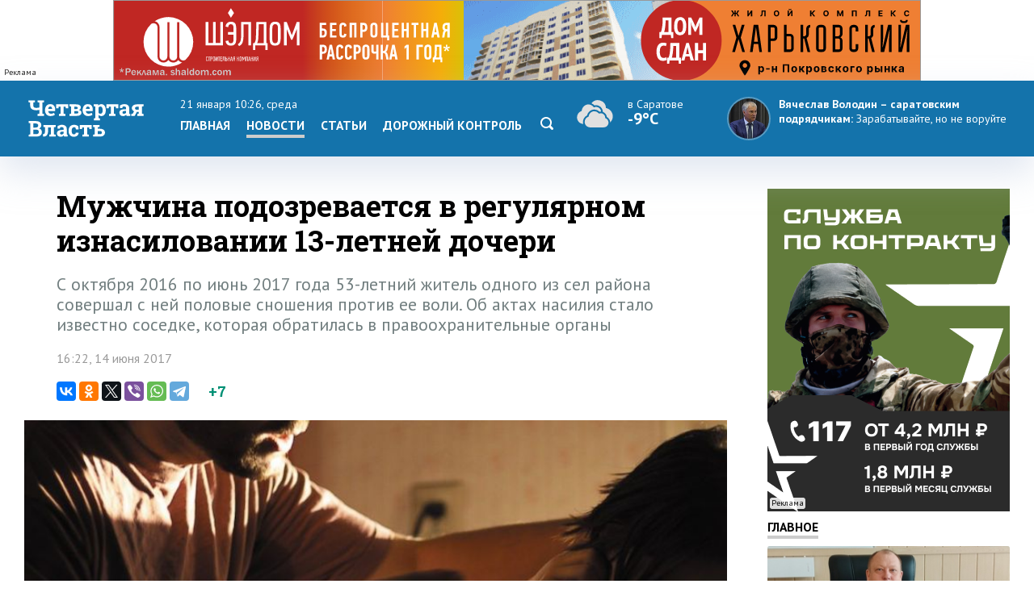

--- FILE ---
content_type: text/html; charset=windows-1251
request_url: https://www.4vsar.ru/news/90841.html
body_size: 9670
content:
<html>
    <head>
	    <title>Мужчина подозревается в регулярном изнасиловании 13-летней дочери</title>
		<meta http-equiv="Content-Type" content="text/html; charset=windows-1251" charset="windows-1251" />
		<link rel="image_src" href="https://www.4vsar.ru/i/news/xxl/195920.jpeg" />
<meta property="og:image" content="https://www.4vsar.ru/i/news/xxl/195920.jpeg" />
		<meta property="og:title" content='Мужчина подозревается в регулярном изнасиловании 13-летней дочери' />
		 
		<meta name="Keywords" lang="ru" content="балашовский район, изнасилование, су ск" />
		<meta name="Description" content="С октября 2016 по июнь 2017 года 53-летний житель одного из сел района совершал с ней половые сношения против ее воли. Об актах насилия стало известно соседке, которая обратилась в правоохранительные органы" />
				<link rel="amphtml" href="/amp/90841.html" /><link rel="canonical" href="/news/90841.html"/>		<link rel="apple-touch-icon-precomposed" sizes="57x57" href="/favicon/apple-touch-icon-57x57.png" />
		<link rel="apple-touch-icon-precomposed" sizes="114x114" href="/favicon/apple-touch-icon-114x114.png" />
		<link rel="apple-touch-icon-precomposed" sizes="72x72" href="/favicon/apple-touch-icon-72x72.png" />
		<link rel="apple-touch-icon-precomposed" sizes="144x144" href="/favicon/apple-touch-icon-144x144.png" />
		<link rel="apple-touch-icon-precomposed" sizes="60x60" href="/favicon/apple-touch-icon-60x60.png" />
		<link rel="apple-touch-icon-precomposed" sizes="120x120" href="/favicon/apple-touch-icon-120x120.png" />
		<link rel="apple-touch-icon-precomposed" sizes="76x76" href="/favicon/apple-touch-icon-76x76.png" />
		<link rel="apple-touch-icon-precomposed" sizes="152x152" href="/favicon/apple-touch-icon-152x152.png" />
		<link rel="icon" type="image/png" href="/favicon/favicon-196x196.png" sizes="196x196" />
		<link rel="icon" type="image/png" href="/favicon/favicon-96x96.png" sizes="96x96" />
		<link rel="icon" type="image/png" href="/favicon/favicon-32x32.png" sizes="32x32" />
		<link rel="icon" type="image/png" href="/favicon/favicon-16x16.png" sizes="16x16" />
		<link rel="icon" type="image/png" href="/favicon/favicon-128.png" sizes="128x128" />
		<meta name="application-name" content="Четвертая Власть"/>
		<meta name="msapplication-TileColor" content="#FFFFFF" />
		<meta name="msapplication-TileImage" content="/favicon/mstile-144x144.png" />
		<meta name="msapplication-square70x70logo" content="/favicon/mstile-70x70.png" />
		<meta name="msapplication-square150x150logo" content="/favicon/mstile-150x150.png" />
		<meta name="msapplication-wide310x150logo" content="/favicon/mstile-310x150.png" />
		<meta name="msapplication-square310x310logo" content="/favicon/mstile-310x310.png" />
		<meta name="theme-color" content="#fff" />
		<meta name="yandex-verification" content="26c3d67876f123c7" />
				 
		<link href="//fonts.googleapis.com/css?family=Roboto+Slab:400,700&subset=latin,cyrillic,cyrillic-ext" rel="stylesheet" type="text/css" />
    	<link href="//fonts.googleapis.com/css?family=PT+Sans:400,700,400italic,700italic&subset=latin,cyrillic-ext" rel="stylesheet" type="text/css" />
	     
	    <meta name="viewport" content="width=device-width, initial-scale=1.0, user-scalable=no, minimum-scale=1.0, maximum-scale=1.0" />
		<link href="/templates/default/style/css/reset.css" media="screen" rel="stylesheet" type="text/css" />
		<link href="/templates/default/style/css/style_bg_blue2019.css?06052024" media="screen" rel="stylesheet" type="text/css" />
		<link rel="stylesheet" href="/templates/default/style/css/print.css?161019" type="text/css" media="print" />
		
		 

	    <link href="/templates/default/style/css/adaptive2019.css?180919" media="screen" rel="stylesheet" type="text/css" />
		<script src="https://ajax.googleapis.com/ajax/libs/jquery/2.2.0/jquery.min.js"></script>
		<link href="https://ajax.googleapis.com/ajax/libs/jqueryui/1.8/themes/base/jquery-ui.css" rel="stylesheet" type="text/css"/>
		<script src="/templates/default/js/jquery-ui.min.js"></script>
		<link rel="stylesheet" href="/templates/default/js/datepicker.css" />
		<script src="/templates/default/js/datepicker-ru.js" charset="utf-8"></script>
		<link rel="stylesheet" href="/templates/default/style/css/lightslider.css" />
		<script src="/templates/default/js/lightslider.js"></script>
		<script src="/templates/default/js/jquery.sticky-kit.min.js"></script>
		<script src="/templates/default/js/scripts.js?040920" charset="utf-8"></script>
<!-- Yandex.RTB -->
<script>window.yaContextCb=window.yaContextCb||[]</script>
<script src="https://yandex.ru/ads/system/context.js" async></script>
		<script type="application/ld+json">{"@context":"http://schema.org","@type":"NewsArticle","mainEntityOfPage":{"@type":"WebPage","@id":"https://www.4vsar.ru/news/90841.html"},"headline":"Мужчина подозревается в регулярном изнасиловании 13-летней дочери","name":"Мужчина подозревается в регулярном изнасиловании 13-летней дочери","description":"С октября 2016 по июнь 2017 года 53-летний житель одного из сел района совершал с ней половые сношения против ее воли. Об актах насилия стало известно соседке, которая обратилась в правоохранительные органы","image":{"@type":"ImageObject","url":"https://www.4vsar.ru/i/news/xxl/195920.jpeg","width":800,"height":450,"representativeOfPage":"true"},"datePublished":"2017-06-14T16:22:00+04:00","dateModified":"2017-06-14T16:22:00+04:00","isAccessibleForFree":"true","author":{"@type":"Organization","name":"Четвертая власть"},"publisher":{"@type":"Organization","name":"Четвертая власть","logo":{"@type":"ImageObject","url":"/templates/default/style/img/amplogo.png","width":"180","height":"180"}}}</script>				 		<script>
						var lightning = true;
					
		function setLightning() {
			$("table.lenta tr.usual").addClass("invisible");
					
					var i = 0;
					$( "table.lenta tr.lightning" ).each(function( index ) {
						if(!$(this).hasClass("daterow"))
						i = i+1;
						if(i > 10)
							 $( this ).addClass("invisible");
							
					});
		}
		
		function setUsual() {
			var i = 0;
					$( "table.lenta tr" ).each(function( index ) {
						i = i+1;
						if(i > 10)
							 $( this ).addClass("invisible");
							
					});
		}
			 $(function() {
	    
				 $('#sandwichA').click(function(){
					 $("#menuCell, #weatherCell").slideToggle(500);
						$(this).toggleClass('open');
					
				});
				
				
				$("input[name='lightning']").on('change', function() {
		 
				 if ($(this).is(':checked')) {
					$.post("/json/lenta.php?usual=0").done();
					$("table.lenta tr.usual").addClass("invisible");
					setLightning();
					lightning = true;
				 } else {
					 $.post("/json/lenta.php?usual=1").done();
					$("table.lenta tr.usual").removeClass("invisible");
					lightning = lightning = false;
					setUsual();
				 }
			 });
				
				
				if(lightning == true ) {
					setLightning();
					 
				
				} else {
					
					 setUsual();
				
				}
				
					 
			});
			
			function showfeed2() {
				if(lightning == true) {
					var i = 0;
					$( "table.lenta tr.lightning.invisible" ).each(function( index ) {
						i = i+1;
						if(i > 10)
							$( this ).addClass("invisible");
						else 
							$( this ).removeClass("invisible");
							
					});
					if(i == 0)
						$("tr.button").css("display", "none");
				} else {
					var i = 0;
					$( "table.lenta tr.lightning.invisible, tr.usual.invisible" ).each(function( index ) {
						i = i+1;
						if(i > 10)
							$( this ).addClass("invisible");
						else 
							$( this ).removeClass("invisible");
							
					});
					if(i == 0)
						$("tr.button").css("display", "none");
				}
				
			}
		</script>
		
			</head>
	<body class="int">	
 
<!-- Yandex.Metrika counter -->
<script type="text/javascript" >
   (function(m,e,t,r,i,k,a){m[i]=m[i]||function(){(m[i].a=m[i].a||[]).push(arguments)};
   m[i].l=1*new Date();k=e.createElement(t),a=e.getElementsByTagName(t)[0],k.async=1,k.src=r,a.parentNode.insertBefore(k,a)})
   (window, document, "script", "https://mc.yandex.ru/metrika/tag.js", "ym");

   ym(217420, "init", {
        clickmap:true,
        trackLinks:true,
        accurateTrackBounce:true,
        webvisor:true,
        trackHash:true
   });
</script>
<noscript><div><img src="https://mc.yandex.ru/watch/217420" style="position:absolute; left:-9999px;" alt="" /></div></noscript>
<!-- /Yandex.Metrika counter -->
 

<!--LiveInternet counter--><script type="text/javascript"><!--
document.write("<a href='http://www.liveinternet.ru/click' "+
"target=_blank><img src='//counter.yadro.ru/hit?t14.10;r"+
escape(document.referrer)+((typeof(screen)=="undefined")?"":
";s"+screen.width+"*"+screen.height+"*"+(screen.colorDepth?
screen.colorDepth:screen.pixelDepth))+";u"+escape(document.URL)+
";"+Math.random()+
"' alt='' title='LiveInternet: показано число просмотров за 24"+
" часа, посетителей за 24 часа и за сегодня' "+
"border='0' width='1' height='1' align='right'><\/a>")
//--></script><!--/LiveInternet-->
 <div class="banner static top2"><div class="adinfo">Реклама</div><noindex>
						
						 
						<div class="resp-container">
							 
								<iframe src="/i/banners/besprozent2/besprozent_1000x100_4vsar_Canvas.html" frameborder="0" scrolling="no"></iframe>
							
						</div></noindex></div>	    <div id="header">
		    <div class="block">
			
			<div class="table">
				<div class="cell">
				    <a href="/"><span id="logo_vector"></span></a>
					<a href="/"><span id="logo_vector_mobile"></span></a>
					<div id="sandwichA">
						<span></span>
						<span></span>
						<span></span>
					</div>
					<div id="sandwich"></div>
					<div id="close"></div>
				</div>
				<div id="menuCell" class="cell">				 <span class="date">21 января 10:26, среда</span>
					<ul class="menu">
				<li><a href="/">Главная</a><li><a href="/news" class="selected">Новости</a></li><li><a href="/articles">Статьи</a><li><a href="/dorkontrol">Дорожный контроль</a></li> <li><a href="/searcher" class="search"><svg enable-background="new 0 0 512 512"  id="Layer_1" version="1.1" viewBox="0 0 512 512"   xml:space="preserve" xmlns="http://www.w3.org/2000/svg" xmlns:xlink="http://www.w3.org/1999/xlink"><path d="M497.913,497.913c-18.782,18.782-49.225,18.782-68.008,0l-84.862-84.863c-34.889,22.382-76.13,35.717-120.659,35.717  C100.469,448.767,0,348.312,0,224.383S100.469,0,224.384,0c123.931,0,224.384,100.452,224.384,224.383  c0,44.514-13.352,85.771-35.718,120.676l84.863,84.863C516.695,448.704,516.695,479.131,497.913,497.913z M224.384,64.109  c-88.511,0-160.274,71.747-160.274,160.273c0,88.526,71.764,160.274,160.274,160.274c88.525,0,160.273-71.748,160.273-160.274  C384.657,135.856,312.909,64.109,224.384,64.109z"></path></svg></a></li></ul>
					 
				</div>
				<div id="weatherCell" class="cell" >
					<a href="/weather" class="weatherLink">
						<div class="weather">
							<span><span class="svg" title="Пасмурно"><svg style="height: 40px;" viewBox="0 0 55 38"   xmlns="http://www.w3.org/2000/svg"><path fill-rule="evenodd" clip-rule="evenodd" d="M47.001 23c0-4.84-3.438-8.876-8.004-9.8a9.5 9.5 0 0 0-17.025-5.494 9.91 9.91 0 0 1 3.55 2.474 7.694 7.694 0 0 1 1.934-.25c4.008 0 7.372 3.155 7.868 7.256l.079.65c2.468.902 4.317 3.183 4.635 5.943 2.331 1.25 3.84 3.688 3.956 6.37A9.97 9.97 0 0 0 47.001 23Zm-42 1.27v-.088C5 24.121 4.999 24.058 5 24c.099-3.06 1.936-5.829 4.629-6.963l.821-.347.172-.919C11.363 11.847 14.63 9 18.386 9c2.194 0 4.309.98 5.802 2.687l.673.77.954-.283a5.735 5.735 0 0 1 1.64-.245c2.983 0 5.507 2.389 5.884 5.497a6.91 6.91 0 0 0-1.838.172A8.627 8.627 0 0 0 25.358 15c-4.06 0-7.573 2.9-8.488 6.919-2.938 1.347-4.869 4.39-4.869 7.696 0 .827.123 1.627.35 2.383-3.965-.093-7.35-3.496-7.35-7.728Zm33.869 1.16-.738-.352-.06-.84c-.193-2.701-2.397-4.818-5.019-4.818-.462 0-.93.068-1.392.202l-.809.234-.571-.636A6.637 6.637 0 0 0 25.358 17c-3.188 0-5.96 2.352-6.587 5.593l-.146.76-.696.286c-2.35.963-3.928 3.365-3.928 5.976 0 3.414 2.738 6.187 6 6.385.125.008.377 0 .377 0h15.988c2.96 0 5.635-2.45 5.635-5.518 0-2.163-1.228-4.145-3.131-5.053Z" fill="#E0E0E0"></path></svg></span>  <span class="now">в Саратове</span><br/><span class="temp">-9°C</span></span></div>
					</a>
				</div>
				<div class="cell">
									<div class="quote">
				<a href="https://www.4vsar.ru/news/volodin---saratovskim-podryadchikam-zarabatyvaite-199959/">
				    <img src="/i/news/small/452815.jpg" />
				    
					<span class="author">Вячеслав Володин – саратовским подрядчикам:</span> 				    <span class="text">Зарабатывайте, но не воруйте</span></a>
				</div>
								
				</div>
			 
			
			
			
			 
				
			 </div>
			 
			</div>
		</div>
	 
		<div id="subheader">
		    <div class="block">
			
			  <div class="row">
			  
		 					    <div class="col">
						<span class="date">21 января 10:26						</span>
						<span class="weather">
						
						
						<span>в <a href="/weather">Саратове</a></span> <span title="Пасмурно"><svg style="height: 16px;" viewBox="0 0 55 38"   xmlns="http://www.w3.org/2000/svg"><path fill-rule="evenodd" clip-rule="evenodd" d="M47.001 23c0-4.84-3.438-8.876-8.004-9.8a9.5 9.5 0 0 0-17.025-5.494 9.91 9.91 0 0 1 3.55 2.474 7.694 7.694 0 0 1 1.934-.25c4.008 0 7.372 3.155 7.868 7.256l.079.65c2.468.902 4.317 3.183 4.635 5.943 2.331 1.25 3.84 3.688 3.956 6.37A9.97 9.97 0 0 0 47.001 23Zm-42 1.27v-.088C5 24.121 4.999 24.058 5 24c.099-3.06 1.936-5.829 4.629-6.963l.821-.347.172-.919C11.363 11.847 14.63 9 18.386 9c2.194 0 4.309.98 5.802 2.687l.673.77.954-.283a5.735 5.735 0 0 1 1.64-.245c2.983 0 5.507 2.389 5.884 5.497a6.91 6.91 0 0 0-1.838.172A8.627 8.627 0 0 0 25.358 15c-4.06 0-7.573 2.9-8.488 6.919-2.938 1.347-4.869 4.39-4.869 7.696 0 .827.123 1.627.35 2.383-3.965-.093-7.35-3.496-7.35-7.728Zm33.869 1.16-.738-.352-.06-.84c-.193-2.701-2.397-4.818-5.019-4.818-.462 0-.93.068-1.392.202l-.809.234-.571-.636A6.637 6.637 0 0 0 25.358 17c-3.188 0-5.96 2.352-6.587 5.593l-.146.76-.696.286c-2.35.963-3.928 3.365-3.928 5.976 0 3.414 2.738 6.187 6 6.385.125.008.377 0 .377 0h15.988c2.96 0 5.635-2.45 5.635-5.518 0-2.163-1.228-4.145-3.131-5.053Z" fill="#E0E0E0"></path></svg></span>   <span class="temp">-9°C</span></span>			     
			</span></div>
						 
			<div class="col">	
				<span class="currency">
					<span class="usd">Доллар</span> <b>63.71</b> 					<span  class="euro">Евро</span>	<b>70.02</b>  
									</span>
			</div>
			<div class="col">
				<a href="https://vk.com/4vsar"><img src="/templates/default/style/img/social/vk.png"  alt="vk"  height="22" /></a>
				
			<a href="https://twitter.com/4vsar"><img src="/templates/default/style/img/social/twitter_w.png" alt="twitter"  height="22" /></a>
			<a href="https://www.facebook.com/4vsar.ru/"><img src="/templates/default/style/img/social/facebook.png" alt="facebook"  height="22" /></a>
		 
		 
				<a href="/rss/index.php"><img src="/templates/default/style/img/social/rss.png" alt="rss" height="22" /></a>
						 
						 <form action="/searcher" method="GET"  class="search">
  <input id="search" name="q" type="text" placeholder="Что будем искать?"><input id="search_submit"  type="submit" />
  </form>
			</div>
					 					  </div>

		    </div>
		</div>
		 <div class="matNav">
    	</div> 
	   
<div id="content">
		    <div class="block">
		        <div class="bigleft news">
					<div class="newsWrapper"> 
				      				    <h1 class="mh1">Мужчина подозревается в регулярном изнасиловании 13-летней дочери</h1>
				 				 <div class="pre">С октября 2016 по июнь 2017 года 53-летний житель одного из сел района совершал с ней половые сношения против ее воли. Об актах насилия стало известно соседке, которая обратилась в правоохранительные органы</div>	
				  <p class="date" style="margin-bottom: 20px;">16:22, 14 июня 2017</p>
		<script type="text/javascript" async src="//yastatic.net/es5-shims/0.0.2/es5-shims.min.js" charset="utf-8"></script>
<script type="text/javascript" async src="//yastatic.net/share2/share.js" charset="utf-8"></script>
<div class="share">
 <span class="ya-share2 ya"  data-services="vkontakte,odnoklassniki,twitter,viber,whatsapp,telegram" data-counter=""></span>
 <span class="rating"><span class="score">+7</span>
</span>

</div>
 <img src="/i/news/xxl/195920.jpeg" id="img" title="Мужчина подозревается в регулярном изнасиловании 13-летней дочери"  />                     
					<div id="text"><p>
	В Балашовском районе Саратовской области мужчину подозревают в изнасиловании малолетней дочери. Об этом информирует региональный СУ СК.</p><div class="YaDirect seealso_banner"><!-- Yandex.RTB R-A-168646-4 -->
<div id="yandex_rtb_R-A-168646-4"></div>
<script type="text/javascript">
    (function(w, d, n, s, t) {
        w[n] = w[n] || [];
        w[n].push(function() {
            Ya.Context.AdvManager.render({
                blockId: "R-A-168646-4",
                renderTo: "yandex_rtb_R-A-168646-4",
                async: true
            });
        });
        t = d.getElementsByTagName("script")[0];
        s = d.createElement("script");
        s.type = "text/javascript";
        s.src = "//an.yandex.ru/system/context.js";
        s.async = true;
        t.parentNode.insertBefore(s, t);
    })(this, this.document, "yandexContextAsyncCallbacks");
</script></div>
<p>
	По версии следствия, с октября 2016 по июнь 2017 года 53-летний житель одного из сел района в своем доме, применяя насилие к 13-летней дочери, совершал с ней половые сношения против ее воли.</p>
<p>
	По данному факту возбуждено уголовное дело по пункту &laquo;б&raquo; части 4 статьи 131 УК РФ (изнасилование, то есть половое сношение с потерпевшей, не достигшей 14-летнего возраста).</p>
<p>
	Об актах насилия стало известно соседке, которая обратилась в правоохранительные органы.</p>
<p>
	Следователями в рамках осуществления предварительного расследования будут изучены условия жизни и воспитании ребенка, установлены обстоятельства, способствующие совершению противоправных деяний в отношении несовершеннолетней, дана принципиальная правовая оценка действиям сотрудников органов системы профилактики, проверена роль учебного учреждения в организации работы с девочкой. Стоит отметить, что по уже имеющимся сведениям, семья, где воспитывалась несовершеннолетняя, на профилактических учетах в органах внутренних дел и администрации не состояла, отмечает ведомство.</p>
<p>
	Подозреваемого задержали, решается вопрос об избрании ему меры пресечения в виде заключения под стражу.</p>
<p>
	&nbsp;</p>
</p></div><div class="telegram-welcome"><span class="text">Не пропустите главное - подпишитесь на Telegram-канал</span> <a href="https://t.me/Vlast4plus"><span class="t-icon"></span>Подписаться</a></div> <div class="share shareBottom">
 <a class="print" onclick="window.print();"></a>
 <span class="ya-share2 ya"  data-services="vkontakte,odnoklassniki,twitter,viber,whatsapp,telegram" data-counter=""></span>
 <span class="rating">Оцените новость<span class="score">+7</span>
 <a onclick="rating(90841, 'minus');"  class="minus"><img src="/templates/default/style/img/minus.png" /></a> <a onclick="rating(90841, 'plus');" class="plus"><img src="/templates/default/style/img/plus.png" /></a></span>

</div>
 <p class="tags"><a href="/tags/balashovskii-raion.html">балашовский район</a>, <a href="/tags/sy-sk.html">су ск</a>, <a href="/tags/iznasilovanie.html">изнасилование</a></p>	 <!-- Yandex.RTB R-A-168646-2 -->
<div class="YaDirect" id="yandex_rtb_R-A-168646-2"></div>
<script type="text/javascript">
    (function(w, d, n, s, t) {
        w[n] = w[n] || [];
        w[n].push(function() {
            Ya.Context.AdvManager.render({
                blockId: "R-A-168646-2",
                renderTo: "yandex_rtb_R-A-168646-2",
                async: true
            });
        });
        t = d.getElementsByTagName("script")[0];
        s = d.createElement("script");
        s.type = "text/javascript";
        s.src = "//an.yandex.ru/system/context.js";
        s.async = true;
        t.parentNode.insertBefore(s, t);
    })(this, this.document, "yandexContextAsyncCallbacks");
</script>
 	 		 <div class="related"> 
			            <h1>Похожие публикации</h1>
			 
						<div class="relatedblock"><div class="wrap"><div><a href="/news/kyrer-iz-moskvy-pohitil-y-188040/"><div class="img"><img src="/i/news/big/431301.jpg"  alt="Курьер из Москвы похитил у саратовских стариков 800 тысяч рублей" title="Курьер из Москвы похитил у саратовских стариков 800 тысяч рублей" /></div></a></div><div><a href="/news/kyrer-iz-moskvy-pohitil-y-188040/"><h2>Курьер из Москвы похитил у саратовских стариков 800 тысяч рублей</h2></a></div></div></div><div class="relatedblock"><div class="wrap"><div><a href="/news/balashovec-razbilsya-nasmert-pri-padenii-177252/"><div class="img"><img src="/i/news/big/409156.jpg"  alt="Балашовец разбился насмерть при падении в погреб. СК проводит проверку " title="Балашовец разбился насмерть при падении в погреб. СК проводит проверку " /></div></a></div><div><a href="/news/balashovec-razbilsya-nasmert-pri-padenii-177252/"><h2>Балашовец разбился насмерть при падении в погреб. СК проводит проверку </h2></a></div></div></div><div class="relatedblock"><div class="wrap"><div><a href="/news/v-balashovskom-raione-y-jenschiny-176700/"><div class="img"><img src="/i/news/big/408032.jpg"  alt="В Балашовском районе у женщины арестовали «Пежо» из-за полумиллионного долга" title="В Балашовском районе у женщины арестовали «Пежо» из-за полумиллионного долга" /></div></a></div><div><a href="/news/v-balashovskom-raione-y-jenschiny-176700/"><h2>В Балашовском районе у женщины арестовали «Пежо» из-за полумиллионного долга</h2></a></div></div></div>						 
						 </div>
	
			

 
			 
					 
	</div>
			 
				</div>
				<div class="right"> 
				
				<div class="banner static c9   b10 />
				"><div class="adinfo">Реклама</div><noindex><a href="https://contract.gosuslugi.ru/" target="_blank"><img src="/i/banners/banner_1768395017.png"  width="300"  height="400"  border="0" title="" alt=""></a></noindex></div>				<div class="heading"><a href="/main">Главное</a></div>
						 				<div class="article"><a href="/news/eks-glavy-volskogo-raiona-andreya-tatarinova-203981/">
				    <div class="imgWrap"><img src="/i/news/big/460364.jpg"  alt="Экс-главу Вольского района Андрея Татаринова отправили под домашний арест" title="Экс-главу Вольского района Андрея Татаринова отправили под домашний арест"  /></div>
					<div>
						
						 
							<p><h2>Экс-главу Вольского района Андрея Татаринова отправили под домашний арест</h2></p>
						 
						</a>
					</div>
				</div> 
								<div class="article"><a href="/news/ogromnye-svalki-mysora-na-ylicah-203971/">
				    <div class="imgWrap"><img src="/i/news/big/460339.jpg"  alt="Огромные свалки мусора на улицах Саратова разрастаются день за днем" title="Огромные свалки мусора на улицах Саратова разрастаются день за днем"  /></div>
					<div>
						
						 
							<p><h2>Огромные свалки мусора на улицах Саратова разрастаются день за днем</h2></p>
						 
						</a>
					</div>
				</div> 
								<div class="article"><a href="/news/v-saratov-postypyat-resyrsy-na-203948/">
				    <div class="imgWrap"><img src="/i/news/big/460308.jpg"  alt="В Саратов поступят ресурсы на реализацию проекта «Безопасный город»" title="В Саратов поступят ресурсы на реализацию проекта «Безопасный город»"  /></div>
					<div>
						
						 
							<p><h2>В Саратов поступят ресурсы на реализацию проекта «Безопасный город»</h2></p>
						 
						</a>
					</div>
				</div> 
								 
			 
				  	<div class="heading"><span>Популярное</span></div>
								<div class="section">
				<div class="tabs">
				    <a class="selected">за 24 часа</a><a>за неделю</a>									</div>
							 
				<div class="box visible"><ul class="pop">				    <li>
					    <span class="place">1</span>
					    <a href="/news/eks-glavy-volskogo-raiona-andreya-tatarinova-203954/" class="title">Экс-главу Вольского района Андрея Татаринова задержали после допроса</a> 
		 
					</li>
				 				    <li>
					    <span class="place">2</span>
					    <a href="/articles/kommynalka/saratovenergo-zadymalo-osyshit-vodokanaly-203965/" class="title">«Саратовэнерго» задумало «осушить» водоканалы?</a> 
		 
					</li>
				 				    <li>
					    <span class="place">3</span>
					    <a href="/news/ogromnye-svalki-mysora-na-ylicah-203971/" class="title">Огромные свалки мусора на улицах Саратова разрастаются день за днем</a> 
		 
					</li>
				 				    <li>
					    <span class="place">4</span>
					    <a href="/news/jiteli-saratovskoi-oblasti-provedyt-voskresene-203966/" class="title">Жители Саратовской области проведут воскресенье без алкоголя</a> 
		 
					</li>
				 				    <li>
					    <span class="place">5</span>
					    <a href="/news/posrednik-iz-moskvy-osyjden-za-203972/" class="title">Посредник из Москвы осужден за взятку при ремонте театра оперы и балета</a> 
		 
					</li>
				 </ul></div><div class="box"><ul class="pop">				    <li>
					    <span class="place">1</span>
					    <a href="/news/my-v-shoke-saratovskii-syd-203893/" class="title">«Мы в шоке!». Саратовский суд оправдал Михаила Гуцуляка по делу о самоуправстве</a> 
		 
					</li>
				 				    <li>
					    <span class="place">2</span>
					    <a href="/news/depytat-saratovskoi-obldymy-artem-chebotarev-203902/" class="title">Депутат Саратовской облдумы Артем Чеботарев выходит из «Справедливой России»</a> 
		 
					</li>
				 				    <li>
					    <span class="place">3</span>
					    <a href="/news/v-saratove-engelse-i-balashove-203824/" class="title">В Саратове, Энгельсе и Балашове намерены пересмотреть приватизацию ряда объектов</a> 
		 
					</li>
				 				    <li>
					    <span class="place">4</span>
					    <a href="/news/v-saratovskoi-oblasti-prognoziryut-poholodanie-203842/" class="title">В Саратовской области прогнозируют похолодание до -12 градусов</a> 
		 
					</li>
				 				    <li>
					    <span class="place">5</span>
					    <a href="/news/v-saratove-obyavlena-opasnost-ataki-203899/" class="title">В Саратове объявлена опасность атаки беспилотниками, аэропорт закрыт</a> 
		 
					</li>
				 </ul></div>			 </div>
			 		<div id="smi_teaser_10882">
    <center><a href="http://24smi.info">Новостной агрегатор 24СМИ</a></center>
</div>

<script type="text/JavaScript" encoding="utf8">
 (function() {
 var sm = document.createElement("script");
 sm.type = "text/javascript";
 sm.async = true;
 sm.src = "//jsn.24smi.net/1/e/10882.js";
 var s = document.getElementsByTagName("script")[0];
 s.parentNode.insertBefore(sm, s);})();
</script>
<style>
.smiimg10882 img {
    width: 100%;
}
</style>
				 
				 <div class="sticky"></div>
				 </div> 
			</div>
		</div> 
<div id="socialLine">
	<div class="block"> 
		<div class="footer-social-icons">
				<a class="footer-social-vk" href="https://vk.com/4vsar" target="_blank"></a>
				 
                <a class="footer-social-ok" href="https://ok.ru/group/51983309078618" target="_blank"></a>
				<a class="footer-social-tw" href="https://twitter.com/4vsar/" target="_blank"></a>
            </div>
	</div>
</div>
 
<div id="footer">
		    <div class="block"><!-- Yandex.Metrika informer -->
<a href="https://metrika.yandex.ru/stat/?id=217420&amp;from=informer"
target="_blank" rel="nofollow"><img src="https://informer.yandex.ru/informer/217420/3_1_FFFFFFFF_EFEFEFFF_0_pageviews"
style="width:88px; height:31px; border:0;" align="right" alt="Яндекс.Метрика" title="Яндекс.Метрика: данные за сегодня (просмотры, визиты и уникальные посетители)" class="ym-advanced-informer" data-cid="217420" data-lang="ru" /></a>
<!-- /Yandex.Metrika informer --> 
<a href="https://webmaster.yandex.ru/sqi?host=www.4vsar.ru"><img width="88" height="31" alt="" align="right"  border="0" style="margin-right: 5px" src="https://yandex.ru/cycounter?www.4vsar.ru&theme=light&lang=ru"/></a>
			 <span class="age" style="top: 16px;right: 210px;">18+</span>
			    <ul class="topmenu">
				    <li><a href="/contacts">Контакты</a></li>  
										<li><span><span href="tel:+78452659977">+7 (8452) 65-99-77</span> и <span  href="tel:+78452659967">65-99-67</span></span></li>
					<li><a  href="mailto:4vsaratov@gmail.com" style="color:#1473ab">4vsaratov@gmail.com</a></li> 
				</ul></div>
				<div style="clear: both; height: 1px; background: #ccc">&nbsp;</div>
				 <div class="block">
				 
				<p>Интернет-газета "Четвертая Власть"
Cвидетельство о регистрации СМИ Эл №ФС77-45905 от 20 июля 2011 года, выдано Федеральной службой по надзору в сфере связи, информационных технологий и массовых коммуникаций.</p>
<p>При любом использовании материалов гиперссылка на сайт обязательна.</p>
<p>Мнение авторов публикаций может не совпадать с позицией редакции. За содержание материалов, размещенных в разделах "Блоги" и "Свободная трибуна", а также за комментарии пользователей ресурса редакция ответственности не несет.
</p>
<p>Учредитель ООО «МедиаСтар». Директор &mdash; Гурин Николай Александрович. Главный редактор &mdash; Майоров Максим Петрович</p>
<p><a href="/privacy-policy" style="color: #333">Политика конфиденциальности</a></p>
 
   			</div>
		</div>
		<div id="topbutton">
		<a id="linkbutton"><i></i><span id="text">наверх</span></a><a href="/" class="home"><img src="/templates/default/style/img/home.png" title="На главную" /></a>
	</div>
 		<link rel="stylesheet" href="/js/fancybox3/jquery.fancybox.min.css" />
		<script src="/js/fancybox3/jquery.fancybox.min.js"></script>
		<script src="/js/notify.min.js?1801"></script>
				<script src="/js/comments/comments.js?200521-1"></script>
		<link href="/js/comments/comments.css?200521-1" media="screen" rel="stylesheet" type="text/css" /> 

				<script type="text/javascript">
 	function loadComments() {
			 
			widget();
			$(".commnetsPanel").remove();
			var url =  window.location.href;
					
					var r = url.search( /#comments/i );
					  if(r == "-1") { 
						history.pushState(null, null,  url + "#comments");
						ym(217420, 'hit', url + '#comments', {referer: url});
					  }
		}
	 
			 	if(location.hash === '#comments') {
  comments(90841);
 		$target = $("#comments");

	 $('html, body').animate({ scrollTop: $("#comments").offset().top }, 500); 
	 

 

		 
		}
				 
		$(function() {
		  
		
 
 	

	
	 });
 
</script>
 
	</body>
	 
</html>